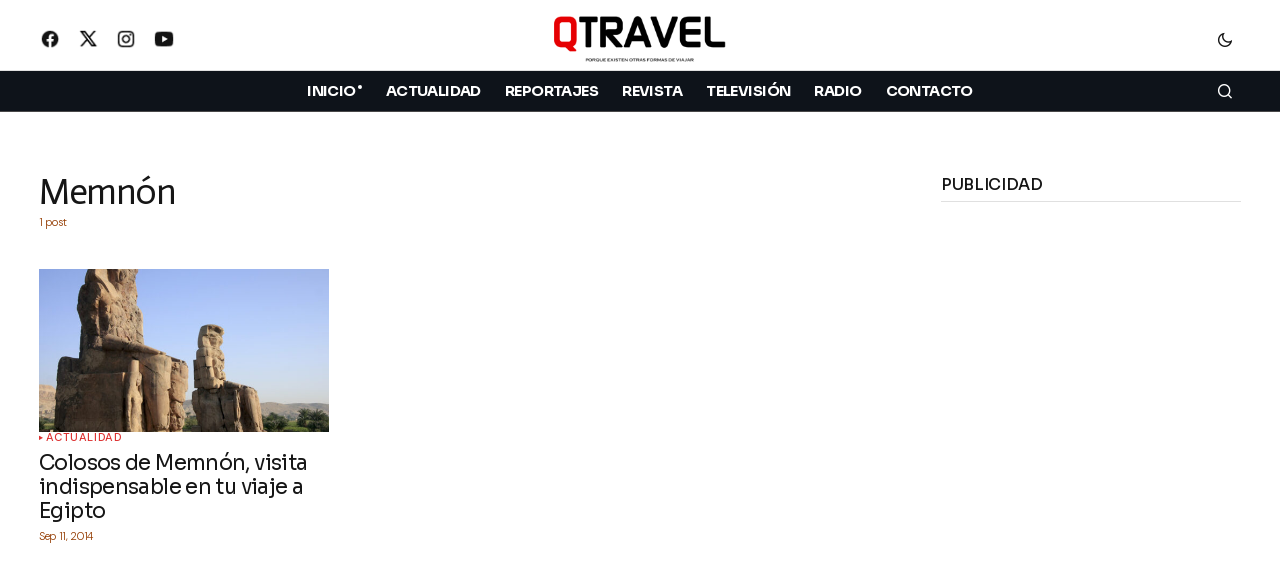

--- FILE ---
content_type: text/html; charset=UTF-8
request_url: https://www.qtravel.es/tag/memnon/
body_size: 16363
content:
<!doctype html><html
lang="es"><head><meta
charset="UTF-8" /><meta
name="viewport" content="width=device-width, initial-scale=1" /><link
rel="profile" href="https://gmpg.org/xfn/11" /><meta
name='robots' content='index, follow, max-image-preview:large, max-snippet:-1, max-video-preview:-1' />
 <script id="google_gtagjs-js-consent-mode-data-layer">window.dataLayer = window.dataLayer || [];function gtag(){dataLayer.push(arguments);}
gtag('consent', 'default', {"ad_personalization":"denied","ad_storage":"denied","ad_user_data":"denied","analytics_storage":"denied","functionality_storage":"denied","security_storage":"denied","personalization_storage":"denied","region":["AT","BE","BG","CH","CY","CZ","DE","DK","EE","ES","FI","FR","GB","GR","HR","HU","IE","IS","IT","LI","LT","LU","LV","MT","NL","NO","PL","PT","RO","SE","SI","SK"],"wait_for_update":500});
window._googlesitekitConsentCategoryMap = {"statistics":["analytics_storage"],"marketing":["ad_storage","ad_user_data","ad_personalization"],"functional":["functionality_storage","security_storage"],"preferences":["personalization_storage"]};
window._googlesitekitConsents = {"ad_personalization":"denied","ad_storage":"denied","ad_user_data":"denied","analytics_storage":"denied","functionality_storage":"denied","security_storage":"denied","personalization_storage":"denied","region":["AT","BE","BG","CH","CY","CZ","DE","DK","EE","ES","FI","FR","GB","GR","HR","HU","IE","IS","IT","LI","LT","LU","LV","MT","NL","NO","PL","PT","RO","SE","SI","SK"],"wait_for_update":500};</script> <title>Memnón archivos - Revista QTRAVEL - Viajes y Turismo</title><link
rel="canonical" href="https://www.qtravel.es/tag/memnon/" /><meta
property="og:locale" content="es_ES" /><meta
property="og:type" content="article" /><meta
property="og:title" content="Memnón archivos" /><meta
property="og:url" content="https://www.qtravel.es/tag/memnon/" /><meta
property="og:site_name" content="Revista QTRAVEL - Viajes y Turismo" /><meta
property="og:image" content="https://www.qtravel.es/wp-content/uploads/2021/10/qtravel-twitter-1.png" /><meta
property="og:image:width" content="300" /><meta
property="og:image:height" content="300" /><meta
property="og:image:type" content="image/png" /><meta
name="twitter:card" content="summary_large_image" /><meta
name="twitter:site" content="@RevistaQTRAVEL" /> <script type="application/ld+json" class="yoast-schema-graph">{"@context":"https://schema.org","@graph":[{"@type":"CollectionPage","@id":"https://www.qtravel.es/tag/memnon/","url":"https://www.qtravel.es/tag/memnon/","name":"Memnón archivos - Revista QTRAVEL - Viajes y Turismo","isPartOf":{"@id":"https://www.qtravel.es/#website"},"primaryImageOfPage":{"@id":"https://www.qtravel.es/tag/memnon/#primaryimage"},"image":{"@id":"https://www.qtravel.es/tag/memnon/#primaryimage"},"thumbnailUrl":"https://www.qtravel.es/wp-content/uploads/2014/09/Egipto-Colosos-de-Memnon.jpg","breadcrumb":{"@id":"https://www.qtravel.es/tag/memnon/#breadcrumb"},"inLanguage":"es"},{"@type":"ImageObject","inLanguage":"es","@id":"https://www.qtravel.es/tag/memnon/#primaryimage","url":"https://www.qtravel.es/wp-content/uploads/2014/09/Egipto-Colosos-de-Memnon.jpg","contentUrl":"https://www.qtravel.es/wp-content/uploads/2014/09/Egipto-Colosos-de-Memnon.jpg","width":800,"height":600},{"@type":"BreadcrumbList","@id":"https://www.qtravel.es/tag/memnon/#breadcrumb","itemListElement":[{"@type":"ListItem","position":1,"name":"Portada","item":"https://www.qtravel.es/"},{"@type":"ListItem","position":2,"name":"Memnón"}]},{"@type":"WebSite","@id":"https://www.qtravel.es/#website","url":"https://www.qtravel.es/","name":"Revista QTRAVEL","description":"Revista de viajes y turismo. Vídeos de viajes","publisher":{"@id":"https://www.qtravel.es/#organization"},"alternateName":"QTRAVEL","potentialAction":[{"@type":"SearchAction","target":{"@type":"EntryPoint","urlTemplate":"https://www.qtravel.es/?s={search_term_string}"},"query-input":{"@type":"PropertyValueSpecification","valueRequired":true,"valueName":"search_term_string"}}],"inLanguage":"es"},{"@type":"Organization","@id":"https://www.qtravel.es/#organization","name":"QTRAVEL Revista de viajes","alternateName":"QTRAVEL","url":"https://www.qtravel.es/","logo":{"@type":"ImageObject","inLanguage":"es","@id":"https://www.qtravel.es/#/schema/logo/image/","url":"https://www.qtravel.es/wp-content/uploads/2021/01/qtravel-MEMBRETE2021.png","contentUrl":"https://www.qtravel.es/wp-content/uploads/2021/01/qtravel-MEMBRETE2021.png","width":600,"height":175,"caption":"QTRAVEL Revista de viajes"},"image":{"@id":"https://www.qtravel.es/#/schema/logo/image/"},"sameAs":["https://www.facebook.com/qtravel.es","https://x.com/RevistaQTRAVEL","https://instagram.com/revistaqtravel","http://www.youtube.com/revistaqtravel"],"description":"Revista de viajes y turismo. Reportajes de viajes en el programa Miradas Viajeras de Capital Radio y en el programa Miradas Viajeras de Negocios TV en Movistar Plus+","foundingDate":"2007-09-01","publishingPrinciples":"https://www.qtravel.es/sobre-qtravel/","ownershipFundingInfo":"https://www.qtravel.es/sobre-qtravel/"}]}</script> <link
rel='dns-prefetch' href='//pagead2.googlesyndication.com' /><link
rel='dns-prefetch' href='//www.googletagmanager.com' /><link
rel='dns-prefetch' href='//fonts.googleapis.com' /><link
href='https://fonts.gstatic.com' crossorigin rel='preconnect' />
<script id="qtrav-ready">window.advanced_ads_ready=function(e,a){a=a||"complete";var d=function(e){return"interactive"===a?"loading"!==e:"complete"===e};d(document.readyState)?e():document.addEventListener("readystatechange",(function(a){d(a.target.readyState)&&e()}),{once:"interactive"===a})},window.advanced_ads_ready_queue=window.advanced_ads_ready_queue||[];</script> <style id='wp-img-auto-sizes-contain-inline-css'>img:is([sizes=auto i],[sizes^="auto," i]){contain-intrinsic-size:3000px 1500px}</style><style id='classic-theme-styles-inline-css'>
/*! This file is auto-generated */
.wp-block-button__link{color:#fff;background-color:#32373c;border-radius:9999px;box-shadow:none;text-decoration:none;padding:calc(.667em + 2px) calc(1.333em + 2px);font-size:1.125em}.wp-block-file__button{background:#32373c;color:#fff;text-decoration:none}</style><style id='global-styles-inline-css'>:root{--wp--preset--aspect-ratio--square:1;--wp--preset--aspect-ratio--4-3:4/3;--wp--preset--aspect-ratio--3-4:3/4;--wp--preset--aspect-ratio--3-2:3/2;--wp--preset--aspect-ratio--2-3:2/3;--wp--preset--aspect-ratio--16-9:16/9;--wp--preset--aspect-ratio--9-16:9/16;--wp--preset--color--black:#000000;--wp--preset--color--cyan-bluish-gray:#abb8c3;--wp--preset--color--white:#FFFFFF;--wp--preset--color--pale-pink:#f78da7;--wp--preset--color--vivid-red:#cf2e2e;--wp--preset--color--luminous-vivid-orange:#ff6900;--wp--preset--color--luminous-vivid-amber:#fcb900;--wp--preset--color--light-green-cyan:#7bdcb5;--wp--preset--color--vivid-green-cyan:#00d084;--wp--preset--color--pale-cyan-blue:#8ed1fc;--wp--preset--color--vivid-cyan-blue:#0693e3;--wp--preset--color--vivid-purple:#9b51e0;--wp--preset--color--blue:#59BACC;--wp--preset--color--green:#58AD69;--wp--preset--color--orange:#FFBC49;--wp--preset--color--red:#e32c26;--wp--preset--color--gray-50:#f8f9fa;--wp--preset--color--gray-100:#f8f9fb;--wp--preset--color--gray-200:#E0E0E0;--wp--preset--color--primary:#161616;--wp--preset--color--secondary:#933b00;--wp--preset--color--layout:#efeded;--wp--preset--color--border:#d9d9d9;--wp--preset--color--divider:#1D1D1F;--wp--preset--gradient--vivid-cyan-blue-to-vivid-purple:linear-gradient(135deg,rgb(6,147,227) 0%,rgb(155,81,224) 100%);--wp--preset--gradient--light-green-cyan-to-vivid-green-cyan:linear-gradient(135deg,rgb(122,220,180) 0%,rgb(0,208,130) 100%);--wp--preset--gradient--luminous-vivid-amber-to-luminous-vivid-orange:linear-gradient(135deg,rgb(252,185,0) 0%,rgb(255,105,0) 100%);--wp--preset--gradient--luminous-vivid-orange-to-vivid-red:linear-gradient(135deg,rgb(255,105,0) 0%,rgb(207,46,46) 100%);--wp--preset--gradient--very-light-gray-to-cyan-bluish-gray:linear-gradient(135deg,rgb(238,238,238) 0%,rgb(169,184,195) 100%);--wp--preset--gradient--cool-to-warm-spectrum:linear-gradient(135deg,rgb(74,234,220) 0%,rgb(151,120,209) 20%,rgb(207,42,186) 40%,rgb(238,44,130) 60%,rgb(251,105,98) 80%,rgb(254,248,76) 100%);--wp--preset--gradient--blush-light-purple:linear-gradient(135deg,rgb(255,206,236) 0%,rgb(152,150,240) 100%);--wp--preset--gradient--blush-bordeaux:linear-gradient(135deg,rgb(254,205,165) 0%,rgb(254,45,45) 50%,rgb(107,0,62) 100%);--wp--preset--gradient--luminous-dusk:linear-gradient(135deg,rgb(255,203,112) 0%,rgb(199,81,192) 50%,rgb(65,88,208) 100%);--wp--preset--gradient--pale-ocean:linear-gradient(135deg,rgb(255,245,203) 0%,rgb(182,227,212) 50%,rgb(51,167,181) 100%);--wp--preset--gradient--electric-grass:linear-gradient(135deg,rgb(202,248,128) 0%,rgb(113,206,126) 100%);--wp--preset--gradient--midnight:linear-gradient(135deg,rgb(2,3,129) 0%,rgb(40,116,252) 100%);--wp--preset--font-size--small:13px;--wp--preset--font-size--medium:20px;--wp--preset--font-size--large:36px;--wp--preset--font-size--x-large:42px;--wp--preset--spacing--20:0.44rem;--wp--preset--spacing--30:0.67rem;--wp--preset--spacing--40:1rem;--wp--preset--spacing--50:1.5rem;--wp--preset--spacing--60:2.25rem;--wp--preset--spacing--70:3.38rem;--wp--preset--spacing--80:5.06rem;--wp--preset--shadow--natural:6px 6px 9px rgba(0, 0, 0, 0.2);--wp--preset--shadow--deep:12px 12px 50px rgba(0, 0, 0, 0.4);--wp--preset--shadow--sharp:6px 6px 0px rgba(0, 0, 0, 0.2);--wp--preset--shadow--outlined:6px 6px 0px -3px rgb(255, 255, 255), 6px 6px rgb(0, 0, 0);--wp--preset--shadow--crisp:6px 6px 0px rgb(0, 0, 0)}:root :where(.is-layout-flow)>:first-child{margin-block-start:0}:root :where(.is-layout-flow)>:last-child{margin-block-end:0}:root :where(.is-layout-flow)>*{margin-block-start:24px;margin-block-end:0}:root :where(.is-layout-constrained)>:first-child{margin-block-start:0}:root :where(.is-layout-constrained)>:last-child{margin-block-end:0}:root :where(.is-layout-constrained)>*{margin-block-start:24px;margin-block-end:0}:root :where(.is-layout-flex){gap:24px}:root :where(.is-layout-grid){gap:24px}body .is-layout-flex{display:flex}.is-layout-flex{flex-wrap:wrap;align-items:center}.is-layout-flex>:is(*,div){margin:0}body .is-layout-grid{display:grid}.is-layout-grid>:is(*,div){margin:0}.has-black-color{color:var(--wp--preset--color--black)!important}.has-cyan-bluish-gray-color{color:var(--wp--preset--color--cyan-bluish-gray)!important}.has-white-color{color:var(--wp--preset--color--white)!important}.has-pale-pink-color{color:var(--wp--preset--color--pale-pink)!important}.has-vivid-red-color{color:var(--wp--preset--color--vivid-red)!important}.has-luminous-vivid-orange-color{color:var(--wp--preset--color--luminous-vivid-orange)!important}.has-luminous-vivid-amber-color{color:var(--wp--preset--color--luminous-vivid-amber)!important}.has-light-green-cyan-color{color:var(--wp--preset--color--light-green-cyan)!important}.has-vivid-green-cyan-color{color:var(--wp--preset--color--vivid-green-cyan)!important}.has-pale-cyan-blue-color{color:var(--wp--preset--color--pale-cyan-blue)!important}.has-vivid-cyan-blue-color{color:var(--wp--preset--color--vivid-cyan-blue)!important}.has-vivid-purple-color{color:var(--wp--preset--color--vivid-purple)!important}.has-blue-color{color:var(--wp--preset--color--blue)!important}.has-green-color{color:var(--wp--preset--color--green)!important}.has-orange-color{color:var(--wp--preset--color--orange)!important}.has-red-color{color:var(--wp--preset--color--red)!important}.has-gray-50-color{color:var(--wp--preset--color--gray-50)!important}.has-gray-100-color{color:var(--wp--preset--color--gray-100)!important}.has-gray-200-color{color:var(--wp--preset--color--gray-200)!important}.has-primary-color{color:var(--wp--preset--color--primary)!important}.has-secondary-color{color:var(--wp--preset--color--secondary)!important}.has-layout-color{color:var(--wp--preset--color--layout)!important}.has-border-color{color:var(--wp--preset--color--border)!important}.has-divider-color{color:var(--wp--preset--color--divider)!important}.has-black-background-color{background-color:var(--wp--preset--color--black)!important}.has-cyan-bluish-gray-background-color{background-color:var(--wp--preset--color--cyan-bluish-gray)!important}.has-white-background-color{background-color:var(--wp--preset--color--white)!important}.has-pale-pink-background-color{background-color:var(--wp--preset--color--pale-pink)!important}.has-vivid-red-background-color{background-color:var(--wp--preset--color--vivid-red)!important}.has-luminous-vivid-orange-background-color{background-color:var(--wp--preset--color--luminous-vivid-orange)!important}.has-luminous-vivid-amber-background-color{background-color:var(--wp--preset--color--luminous-vivid-amber)!important}.has-light-green-cyan-background-color{background-color:var(--wp--preset--color--light-green-cyan)!important}.has-vivid-green-cyan-background-color{background-color:var(--wp--preset--color--vivid-green-cyan)!important}.has-pale-cyan-blue-background-color{background-color:var(--wp--preset--color--pale-cyan-blue)!important}.has-vivid-cyan-blue-background-color{background-color:var(--wp--preset--color--vivid-cyan-blue)!important}.has-vivid-purple-background-color{background-color:var(--wp--preset--color--vivid-purple)!important}.has-blue-background-color{background-color:var(--wp--preset--color--blue)!important}.has-green-background-color{background-color:var(--wp--preset--color--green)!important}.has-orange-background-color{background-color:var(--wp--preset--color--orange)!important}.has-red-background-color{background-color:var(--wp--preset--color--red)!important}.has-gray-50-background-color{background-color:var(--wp--preset--color--gray-50)!important}.has-gray-100-background-color{background-color:var(--wp--preset--color--gray-100)!important}.has-gray-200-background-color{background-color:var(--wp--preset--color--gray-200)!important}.has-primary-background-color{background-color:var(--wp--preset--color--primary)!important}.has-secondary-background-color{background-color:var(--wp--preset--color--secondary)!important}.has-layout-background-color{background-color:var(--wp--preset--color--layout)!important}.has-border-background-color{background-color:var(--wp--preset--color--border)!important}.has-divider-background-color{background-color:var(--wp--preset--color--divider)!important}.has-black-border-color{border-color:var(--wp--preset--color--black)!important}.has-cyan-bluish-gray-border-color{border-color:var(--wp--preset--color--cyan-bluish-gray)!important}.has-white-border-color{border-color:var(--wp--preset--color--white)!important}.has-pale-pink-border-color{border-color:var(--wp--preset--color--pale-pink)!important}.has-vivid-red-border-color{border-color:var(--wp--preset--color--vivid-red)!important}.has-luminous-vivid-orange-border-color{border-color:var(--wp--preset--color--luminous-vivid-orange)!important}.has-luminous-vivid-amber-border-color{border-color:var(--wp--preset--color--luminous-vivid-amber)!important}.has-light-green-cyan-border-color{border-color:var(--wp--preset--color--light-green-cyan)!important}.has-vivid-green-cyan-border-color{border-color:var(--wp--preset--color--vivid-green-cyan)!important}.has-pale-cyan-blue-border-color{border-color:var(--wp--preset--color--pale-cyan-blue)!important}.has-vivid-cyan-blue-border-color{border-color:var(--wp--preset--color--vivid-cyan-blue)!important}.has-vivid-purple-border-color{border-color:var(--wp--preset--color--vivid-purple)!important}.has-blue-border-color{border-color:var(--wp--preset--color--blue)!important}.has-green-border-color{border-color:var(--wp--preset--color--green)!important}.has-orange-border-color{border-color:var(--wp--preset--color--orange)!important}.has-red-border-color{border-color:var(--wp--preset--color--red)!important}.has-gray-50-border-color{border-color:var(--wp--preset--color--gray-50)!important}.has-gray-100-border-color{border-color:var(--wp--preset--color--gray-100)!important}.has-gray-200-border-color{border-color:var(--wp--preset--color--gray-200)!important}.has-primary-border-color{border-color:var(--wp--preset--color--primary)!important}.has-secondary-border-color{border-color:var(--wp--preset--color--secondary)!important}.has-layout-border-color{border-color:var(--wp--preset--color--layout)!important}.has-border-border-color{border-color:var(--wp--preset--color--border)!important}.has-divider-border-color{border-color:var(--wp--preset--color--divider)!important}.has-vivid-cyan-blue-to-vivid-purple-gradient-background{background:var(--wp--preset--gradient--vivid-cyan-blue-to-vivid-purple)!important}.has-light-green-cyan-to-vivid-green-cyan-gradient-background{background:var(--wp--preset--gradient--light-green-cyan-to-vivid-green-cyan)!important}.has-luminous-vivid-amber-to-luminous-vivid-orange-gradient-background{background:var(--wp--preset--gradient--luminous-vivid-amber-to-luminous-vivid-orange)!important}.has-luminous-vivid-orange-to-vivid-red-gradient-background{background:var(--wp--preset--gradient--luminous-vivid-orange-to-vivid-red)!important}.has-very-light-gray-to-cyan-bluish-gray-gradient-background{background:var(--wp--preset--gradient--very-light-gray-to-cyan-bluish-gray)!important}.has-cool-to-warm-spectrum-gradient-background{background:var(--wp--preset--gradient--cool-to-warm-spectrum)!important}.has-blush-light-purple-gradient-background{background:var(--wp--preset--gradient--blush-light-purple)!important}.has-blush-bordeaux-gradient-background{background:var(--wp--preset--gradient--blush-bordeaux)!important}.has-luminous-dusk-gradient-background{background:var(--wp--preset--gradient--luminous-dusk)!important}.has-pale-ocean-gradient-background{background:var(--wp--preset--gradient--pale-ocean)!important}.has-electric-grass-gradient-background{background:var(--wp--preset--gradient--electric-grass)!important}.has-midnight-gradient-background{background:var(--wp--preset--gradient--midnight)!important}.has-small-font-size{font-size:var(--wp--preset--font-size--small)!important}.has-medium-font-size{font-size:var(--wp--preset--font-size--medium)!important}.has-large-font-size{font-size:var(--wp--preset--font-size--large)!important}.has-x-large-font-size{font-size:var(--wp--preset--font-size--x-large)!important}:root :where(.wp-block-pullquote){font-size:1.5em;line-height:1.6}</style><style id='cs-elementor-editor-inline-css'>:root{--cs-desktop-container:1250px;--cs-laptop-container:1200px;--cs-tablet-container:990px;--cs-mobile-container:768px}</style><style id='cs-customizer-output-styles-inline-css'>:root{--cs-light-site-background:#FFFFFF;--cs-dark-site-background:#161616;--cs-light-header-background:#0e131a;--cs-dark-header-background:#161616;--cs-light-header-submenu-background:#0e131a;--cs-dark-header-submenu-background:#161616;--cs-light-header-topbar-background:#ffffff;--cs-dark-header-topbar-background:#161616;--cs-light-footer-background:#0e131a;--cs-dark-footer-background:#161616;--cs-light-offcanvas-background:#0e131a;--cs-dark-offcanvas-background:#161616;--cs-light-layout-background:#efeded;--cs-dark-layout-background:#232323;--cs-light-primary-color:#161616;--cs-dark-primary-color:#FFFFFF;--cs-light-secondary-color:#933b00;--cs-dark-secondary-color:#CDCDCD;--cs-light-accent-color:#dd3333;--cs-dark-accent-color:#ffffff;--cs-light-input-background:#ffffff;--cs-dark-input-background:#FFFFFF;--cs-light-button-background:#0038ff;--cs-dark-button-background:#0038ff;--cs-light-button-color:#FFFFFF;--cs-dark-button-color:#FFFFFF;--cs-light-button-hover-background:#0033e9;--cs-dark-button-hover-background:#0033e9;--cs-light-button-hover-color:#FFFFFF;--cs-dark-button-hover-color:#FFFFFF;--cs-light-border-color:#d9d9d9;--cs-dark-border-color:#343434;--cs-light-overlay-background:#161616;--cs-dark-overlay-background:#161616;--cs-light-video-icon-color:#dd3333;--cs-dark-video-icon-color:#161616;--cs-layout-elements-border-radius:2px;--cs-thumbnail-border-radius:0px;--cs-input-border-radius:4px;--cs-button-border-radius:4px;--cs-heading-1-font-size:2.3rem;--cs-heading-2-font-size:2rem;--cs-heading-3-font-size:1.5rem;--cs-heading-4-font-size:1.125rem;--cs-heading-5-font-size:1rem;--cs-heading-6-font-size:0.9375rem;--cs-header-initial-height:50px;--cs-header-height:50px;--cs-header-topbar-height:94px;--cs-header-border-width:0px}:root,[data-scheme="light"]{--cs-light-overlay-background-rgb:22,22,22}:root,[data-scheme="dark"],[data-scheme="inverse"]{--cs-dark-overlay-background-rgb:22,22,22}.cs-header-bottombar{--cs-header-bottombar-alignment:flex-start}.cs-posts-area__home.cs-posts-area__grid{--cs-posts-area-grid-columns:3;--cs-posts-area-grid-column-gap:24px}.cs-posts-area__home{--cs-posts-area-grid-row-gap:24px;--cs-entry-title-font-size:1.5rem}.cs-posts-area__archive.cs-posts-area__grid{--cs-posts-area-grid-columns:3;--cs-posts-area-grid-column-gap:24px}.cs-posts-area__archive{--cs-posts-area-grid-row-gap:40px;--cs-entry-title-font-size:1.3rem}.cs-posts-area__read-next{--cs-entry-title-font-size:1.3rem}.cs-banner-archive{--cs-banner-label-alignment:center}.cs-banner-post-after{--cs-banner-label-alignment:left}@media (max-width:1199.98px){.cs-posts-area__home.cs-posts-area__grid{--cs-posts-area-grid-columns:3;--cs-posts-area-grid-column-gap:24px}.cs-posts-area__home{--cs-posts-area-grid-row-gap:24px;--cs-entry-title-font-size:1.5rem}.cs-posts-area__archive.cs-posts-area__grid{--cs-posts-area-grid-columns:2;--cs-posts-area-grid-column-gap:24px}.cs-posts-area__archive{--cs-posts-area-grid-row-gap:40px;--cs-entry-title-font-size:1.3rem}.cs-posts-area__read-next{--cs-entry-title-font-size:1.3rem}}@media (max-width:991.98px){.cs-posts-area__home.cs-posts-area__grid{--cs-posts-area-grid-columns:2;--cs-posts-area-grid-column-gap:24px}.cs-posts-area__home{--cs-posts-area-grid-row-gap:24px;--cs-entry-title-font-size:1.5rem}.cs-posts-area__archive.cs-posts-area__grid{--cs-posts-area-grid-columns:2;--cs-posts-area-grid-column-gap:24px}.cs-posts-area__archive{--cs-posts-area-grid-row-gap:40px;--cs-entry-title-font-size:1.3rem}.cs-posts-area__read-next{--cs-entry-title-font-size:1.3rem}}@media (max-width:767.98px){.cs-posts-area__home.cs-posts-area__grid{--cs-posts-area-grid-columns:1;--cs-posts-area-grid-column-gap:24px}.cs-posts-area__home{--cs-posts-area-grid-row-gap:24px;--cs-entry-title-font-size:1.25rem}.cs-posts-area__archive.cs-posts-area__grid{--cs-posts-area-grid-columns:1;--cs-posts-area-grid-column-gap:16px}.cs-posts-area__archive{--cs-posts-area-grid-row-gap:10px;--cs-entry-title-font-size:1.2rem}.cs-posts-area__read-next{--cs-entry-title-font-size:1.2rem}}</style><link
rel='stylesheet' id='wp-block-library-css' href='https://www.qtravel.es/wp-includes/css/dist/block-library/style.min.css' media='all' /><link
rel='stylesheet' id='wpo_min-header-1-css' href='https://www.qtravel.es/wp-content/cache/wpo-minify/1767879096/assets/wpo-minify-header-widgetopts-styles1762021835.min.css' media='all' /><link
rel='stylesheet' id='wpo_min-header-2-css' href='https://www.qtravel.es/wp-content/cache/wpo-minify/1767879096/assets/wpo-minify-header-csco-styles1750971052.min.css' media='all' /><style id='wpo_min-header-2-inline-css'>:root{--cs-font-base-family:DM Sans;--cs-font-base-size:1rem;--cs-font-base-weight:500;--cs-font-base-style:normal;--cs-font-base-letter-spacing:normal;--cs-font-base-line-height:1.5;--cs-font-primary-family:DM Sans;--cs-font-primary-size:0.9rem;--cs-font-primary-weight:500;--cs-font-primary-style:normal;--cs-font-primary-letter-spacing:;--cs-font-primary-text-transform:none;--cs-font-primary-line-height:0.8;--cs-font-secondary-family:DM Sans;--cs-font-secondary-size:0.75rem;--cs-font-secondary-weight:400;--cs-font-secondary-style:normal;--cs-font-secondary-letter-spacing:normal;--cs-font-secondary-text-transform:none;--cs-font-secondary-line-height:1.1;--cs-font-section-headings-family:Sora;--cs-font-section-headings-size:;--cs-font-section-headings-weight:500;--cs-font-section-headings-style:normal;--cs-font-section-headings-letter-spacing:-0.02em;--cs-font-section-headings-text-transform:uppercase;--cs-font-section-headings-line-height:1.1;--cs-font-post-title-family:Sora;--cs-font-post-title-weight:400;--cs-font-post-title-size:3rem;--cs-font-post-title-letter-spacing:-0.03em;--cs-font-post-title-line-height:1.1;--cs-font-post-subtitle-family:DM Sans;--cs-font-post-subtitle-weight:400;--cs-font-post-subtitle-size:1.25rem;--cs-font-post-subtitle-letter-spacing:normal;--cs-font-post-subtitle-line-height:1.4;--cs-font-category-family:DM Sans;--cs-font-category-size:0.7rem;--cs-font-category-weight:500;--cs-font-category-style:normal;--cs-font-category-letter-spacing:0.05em;--cs-font-category-text-transform:uppercase;--cs-font-category-line-height:1;--cs-font-post-meta-family:DM Sans;--cs-font-post-meta-size:0.7rem;--cs-font-post-meta-weight:300;--cs-font-post-meta-style:normal;--cs-font-post-meta-letter-spacing:-0.03em;--cs-font-post-meta-text-transform:none;--cs-font-post-meta-line-height:1;--cs-font-post-content-family:DM Sans;--cs-font-post-content-weight:400;--cs-font-post-content-size:1.127rem;--cs-font-post-content-letter-spacing:0.01em;--cs-font-post-content-line-height:1.6;--cs-font-input-family:DM Sans;--cs-font-input-size:0.875rem;--cs-font-input-weight:400;--cs-font-input-style:normal;--cs-font-input-line-height:1.3;--cs-font-input-letter-spacing:normal;--cs-font-input-text-transform:none;--cs-font-entry-title-family:Sora;--cs-font-entry-title-weight:400;--cs-font-entry-title-letter-spacing:-0.03em;--cs-font-entry-title-line-height:1.2;--cs-font-entry-excerpt-family:DM Sans;--cs-font-entry-excerpt-weight:400;--cs-font-entry-excerpt-size:1.12rem;--cs-font-entry-excerpt-letter-spacing:normal;--cs-font-entry-excerpt-line-height:1.4;--cs-font-main-logo-family:Sora;--cs-font-main-logo-size:1.375rem;--cs-font-main-logo-weight:700;--cs-font-main-logo-style:normal;--cs-font-main-logo-letter-spacing:-0.02em;--cs-font-main-logo-text-transform:none;--cs-font-mobile-logo-family:DM Sans;--cs-font-mobile-logo-size:1.375rem;--cs-font-mobile-logo-weight:700;--cs-font-mobile-logo-style:normal;--cs-font-mobile-logo-letter-spacing:-0.02em;--cs-font-mobile-logo-text-transform:none;--cs-font-footer-logo-family:Sora;--cs-font-footer-logo-size:1.375rem;--cs-font-footer-logo-weight:700;--cs-font-footer-logo-style:normal;--cs-font-footer-logo-letter-spacing:-0.02em;--cs-font-footer-logo-text-transform:none;--cs-font-headings-family:Actor;--cs-font-headings-weight:400;--cs-font-headings-style:normal;--cs-font-headings-line-height:2rem;--cs-font-headings-letter-spacing:-0.04em;--cs-font-headings-text-transform:none;--cs-font-menu-family:Sora;--cs-font-menu-size:0.9rem;--cs-font-menu-weight:700;--cs-font-menu-style:normal;--cs-font-menu-letter-spacing:-0.04em;--cs-font-menu-text-transform:uppercase;--cs-font-menu-line-height:1.3;--cs-font-submenu-family:Sora;--cs-font-submenu-size:0.875rem;--cs-font-submenu-weight:400;--cs-font-submenu-style:normal;--cs-font-submenu-letter-spacing:normal;--cs-font-submenu-text-transform:uppercase;--cs-font-submenu-line-height:1.3;--cs-font-footer-menu-family:DM Sans;--cs-font-footer-menu-size:0.75rem;--cs-font-footer-menu-weight:400;--cs-font-footer-menu-style:normal;--cs-font-footer-menu-letter-spacing:-0.02em;--cs-font-footer-menu-text-transform:uppercase;--cs-font-footer-menu-line-height:1.2;--cs-font-footer-submenu-family:DM Sans;--cs-font-footer-submenu-size:0.75rem;--cs-font-footer-submenu-weight:700;--cs-font-footer-submenu-style:normal;--cs-font-footer-submenu-letter-spacing:normal;--cs-font-footer-submenu-text-transform:none;--cs-font-footer-submenu-line-height:1.1;--cs-font-bottombar-menu-family:Sora;--cs-font-bottombar-menu-size:0.8rem;--cs-font-bottombar-menu-weight:700;--cs-font-bottombar-menu-style:normal;--cs-font-bottombar-menu-letter-spacing:normal;--cs-font-bottombar-menu-text-transform:uppercase;--cs-font-bottombar-menu-line-height:1.3}</style><link
rel='stylesheet' id='wpo_min-header-3-css' href='https://www.qtravel.es/wp-content/cache/wpo-minify/1767879096/assets/wpo-minify-header-7546a4e42a92340539e9973af4c2776e.min.css' media='all' /><link
rel='stylesheet' id='wpo_min-header-4-css' href='https://www.qtravel.es/wp-content/cache/wpo-minify/1767879096/assets/wpo-minify-header-8e1b8f10f7aacd6037530722c2f63f95.min.css' media='all' /><link
rel='stylesheet' id='wpo_min-header-5-css' href='https://www.qtravel.es/wp-content/cache/wpo-minify/1767879096/assets/wpo-minify-header-3f1f0c878f9c894c3fa9be3097445727.min.css' media='all' /> <script src="https://www.qtravel.es/wp-includes/js/jquery/jquery.min.js" id="jquery-core-js"></script> <script src="https://www.qtravel.es/wp-includes/js/jquery/jquery-migrate.min.js" id="jquery-migrate-js"></script> <script id="real3d-flipbook-forntend-js-extra">var r3d_frontend = {"rootFolder":"https://www.qtravel.es/wp-content/plugins/real3d-flipbook/","version":"4.0","options":{"pages":[],"pdfUrl":"","printPdfUrl":"","tableOfContent":[],"id":"","bookId":"","date":"","lightboxThumbnailUrl":"","mode":"normal","viewMode":"webgl","pageTextureSize":"2048","pageTextureSizeSmall":"1500","pageTextureSizeMobile":"","pageTextureSizeMobileSmall":"700","minPixelRatio":"1","pdfTextLayer":"true","zoomMin":"0.92","zoomStep":"2","zoomSize":"","zoomReset":"false","doubleClickZoom":"true","pageDrag":"true","singlePageMode":"false","pageFlipDuration":"1","sound":"true","startPage":"1","pageNumberOffset":"0","deeplinking":{"enabled":"true","prefix":""},"responsiveView":"true","responsiveViewTreshold":"600","responsiveViewRatio":"1","cover":"true","backCover":"true","height":"400","responsiveHeight":"true","containerRatio":"","thumbnailsOnStart":"false","contentOnStart":"false","searchOnStart":"","tableOfContentCloseOnClick":"true","thumbsCloseOnClick":"true","autoplayOnStart":"false","autoplayInterval":"3000","autoplayLoop":"true","autoplayStartPage":"1","rightToLeft":"false","pageWidth":"","pageHeight":"","thumbSize":"130","logoImg":"","logoUrl":"","logoUrlTarget":"_blank","logoCSS":"position:absolute;left:0;top:0;","menuSelector":"","zIndex":"auto","preloaderText":"","googleAnalyticsTrackingCode":"UA-6644354-1","pdfBrowserViewerIfIE":"false","modeMobile":"normal","viewModeMobile":"2d","aspectMobile":"","aspectRatioMobile":"0.71","singlePageModeIfMobile":"true","logoHideOnMobile":"false","mobile":{"thumbnailsOnStart":"false","contentOnStart":"false"},"lightboxCssClass":"","lightboxLink":"","lightboxLinkNewWindow":"true","lightboxBackground":"rgb(81, 85, 88)","lightboxBackgroundPattern":"","lightboxBackgroundImage":"","lightboxContainerCSS":"display:inline-block;padding:10px;","lightboxThumbnailHeight":"300","lightboxThumbnailUrlCSS":"display:block;","lightboxThumbnailInfo":"true","lightboxThumbnailInfoText":"","lightboxThumbnailInfoCSS":"top: 0;  width: 100%; height: 100%; font-size: 16px; color: #000; background: rgba(255,255,255,.8);","showTitle":"true","showDate":"false","hideThumbnail":"false","lightboxText":"","lightboxTextCSS":"display:block;","lightboxTextPosition":"top","lightBoxOpened":"false","lightBoxFullscreen":"true","lightboxCloseOnClick":"false","lightboxStartPage":"","lightboxMarginV":"0","lightboxMarginH":"0","lights":"true","lightPositionX":"0","lightPositionY":"150","lightPositionZ":"1400","lightIntensity":"0.6","shadows":"true","shadowMapSize":"2048","shadowOpacity":"0.2","shadowDistance":"15","pageHardness":"2","coverHardness":"2","pageRoughness":"1","pageMetalness":"0","pageSegmentsW":"6","pageSegmentsH":"1","pageMiddleShadowSize":"2","pageMiddleShadowColorL":"#999999","pageMiddleShadowColorR":"#777777","antialias":"false","pan":"0","tilt":"0","rotateCameraOnMouseDrag":"true","panMax":"20","panMin":"-20","tiltMax":"0","tiltMin":"-60","currentPage":{"enabled":"true","title":"P\u00e1gina actual","hAlign":"left","vAlign":"top"},"btnAutoplay":{"enabled":"false","title":"Autoplay"},"btnNext":{"enabled":"true","title":"Siguiente","vAlign":"top"},"btnLast":{"enabled":"true","title":"\u00daltima p\u00e1gina"},"btnPrev":{"enabled":"true","title":"Anterior"},"btnFirst":{"enabled":"true","title":"Inicio"},"btnZoomIn":{"enabled":"true","title":"Ampliar +"},"btnZoomOut":{"enabled":"true","title":"Reducir -"},"btnToc":{"enabled":"true","title":"Contenidos"},"btnThumbs":{"enabled":"true","title":"Miniaturas"},"btnShare":{"enabled":"true","title":"Compartir"},"btnNotes":{"enabled":"false","title":"Notas"},"btnDownloadPages":{"enabled":"false","url":"","title":"Descargar p\u00e1ginas"},"btnDownloadPdf":{"enabled":"true","url":"","title":"Descargar PDF","forceDownload":"true","openInNewWindow":"true"},"btnSound":{"enabled":"true","title":"Sonido"},"btnExpand":{"enabled":"true","title":"Pantalla Completa"},"btnSelect":{"enabled":"true","title":"Herramientas"},"btnSearch":{"enabled":"true","title":"Busqueda"},"search":{"enabled":"false","title":"Search"},"btnBookmark":{"enabled":"false","title":"Bookmark"},"btnPrint":{"enabled":"false","title":"Imprimir"},"btnTools":{"enabled":"true","title":"Tools"},"btnClose":{"enabled":"true","title":"Cerrar"},"whatsapp":{"enabled":"true"},"twitter":{"enabled":"true"},"facebook":{"enabled":"true"},"pinterest":{"enabled":"false"},"email":{"enabled":"true"},"linkedin":{"enabled":"false"},"digg":{"enabled":"false"},"reddit":{"enabled":"false"},"shareUrl":"","shareTitle":"Compartir","shareImage":"","layout":"1","icons":"FontAwesome","skin":"light","useFontAwesome5":"true","sideNavigationButtons":"true","menuNavigationButtons":"false","backgroundColor":"rgb(81, 85, 88)","backgroundPattern":"","backgroundImage":"","backgroundTransparent":"false","menuBackground":"","menuShadow":"","menuMargin":"0","menuPadding":"0","menuOverBook":"false","menuFloating":"false","menuTransparent":"false","menu2Background":"","menu2Shadow":"","menu2Margin":"0","menu2Padding":"0","menu2OverBook":"true","menu2Floating":"false","menu2Transparent":"true","skinColor":"","skinBackground":"","hideMenu":"false","menuAlignHorizontal":"center","btnColor":"","btnColorHover":"","btnBackground":"none","btnRadius":"0","btnMargin":"0","btnSize":"14","btnPaddingV":"10","btnPaddingH":"10","btnShadow":"","btnTextShadow":"","btnBorder":"","sideBtnColor":"#fff","sideBtnColorHover":"#fff","sideBtnBackground":"rgba(0,0,0,.3)","sideBtnBackgroundHover":"","sideBtnRadius":"0","sideBtnMargin":"0","sideBtnSize":"30","sideBtnPaddingV":"5","sideBtnPaddingH":"5","sideBtnShadow":"","sideBtnTextShadow":"","sideBtnBorder":"","closeBtnColorHover":"#FFF","closeBtnBackground":"rgba(0,0,0,.4)","closeBtnRadius":"0","closeBtnMargin":"0","closeBtnSize":"20","closeBtnPadding":"5","closeBtnTextShadow":"","closeBtnBorder":"","floatingBtnColor":"","floatingBtnColorHover":"","floatingBtnBackground":"","floatingBtnBackgroundHover":"","floatingBtnRadius":"","floatingBtnMargin":"","floatingBtnSize":"","floatingBtnPadding":"","floatingBtnShadow":"","floatingBtnTextShadow":"","floatingBtnBorder":"","currentPageMarginV":"5","currentPageMarginH":"5","arrowsAlwaysEnabledForNavigation":"false","arrowsDisabledNotFullscreen":"true","touchSwipeEnabled":"false","rightClickEnabled":"false","linkColor":"rgba(0, 0, 0, 0)","linkColorHover":"rgba(255, 255, 0, .2)","linkOpacity":"0.4","linkTarget":"_blank","pdfAutoLinks":"false","strings":{"print":"Imprimir","printLeftPage":"Print left page","printRightPage":"Print right page","printCurrentPage":"Imprimir p\u00e1gina actual","printAllPages":"Imprimir todas las p\u00e1ginas","download":"Descargar","downloadLeftPage":"Descargar p\u00e1gina izquierda","downloadRightPage":"Descargar p\u00e1gina derecha","downloadCurrentPage":"Descargar p\u00e1gina actual","downloadAllPages":"Descargar todas las p\u00e1ginas","bookmarks":"Favoritos","bookmarkLeftPage":"Bookmark left page","bookmarkRightPage":"Bookmark right page","bookmarkCurrentPage":"Bookmark current page","search":"Buscar","findInDocument":"Buscar en documento","pagesFoundContaining":"pages found containing","noMatches":"No matches","matchesFound":"matches found","page":"P\u00e1gina","matches":"matches","thumbnails":"Miniaturas","tableOfContent":"Tabla de Contenido","share":"Compartir","pressEscToClose":"Pulsa ESC para cerrar","password":"Password","addNote":"Add note","typeInYourNote":"Type in your note..."},"access":"full","backgroundMusic":"","cornerCurl":"false","pdfTools":{"pageHeight":1500,"thumbHeight":200,"quality":0.8,"textLayer":"true","autoConvert":"true"},"slug":"","convertPDFLinks":"true","convertPDFLinksWithClass":"","convertPDFLinksWithoutClass":"","overridePDFEmbedder":"false","overrideDflip":"false","overrideWonderPDFEmbed":"false","override3DFlipBook":"false","overridePDFjsViewer":"false","resumeReading":"false","previewPages":"","previewMode":"[object Object]","sideMenuOverBook":"true","sideMenuOverMenu":"true","sideMenuOverMenu2":"true","manageFlipbooks":"Administrator"}};
//# sourceURL=real3d-flipbook-forntend-js-extra</script> <script src="https://www.qtravel.es/wp-content/plugins/real3d-flipbook/js/frontend.js" id="real3d-flipbook-forntend-js"></script> <script src="https://www.qtravel.es/wp-content/plugins/wp-optimize-premium/js/send-command-4-4-0.min.js" id="wp-optimize-send-command-js"></script> <script src="https://www.qtravel.es/wp-content/plugins/wp-optimize-premium/js/wpo-lazy-load-4-4-0.min.js" id="wp-optimize-lazy-load-js"></script> <script id="advanced-ads-advanced-js-js-extra">var advads_options = {"blog_id":"1","privacy":{"enabled":false,"consent-method":"","custom-cookie-name":"","custom-cookie-value":"","state":"not_needed"}};
//# sourceURL=advanced-ads-advanced-js-js-extra</script> <script src="https://www.qtravel.es/wp-content/uploads/66/975/public/assets/js/183.js" id="advanced-ads-advanced-js-js"></script> <script src="//pagead2.googlesyndication.com/pagead/js/adsbygoogle.js" id="csco_adsense-js"></script> 
 <script src="https://www.googletagmanager.com/gtag/js?id=GT-PHX5ZDD" id="google_gtagjs-js" async></script> <script id="google_gtagjs-js-after">window.dataLayer = window.dataLayer || [];function gtag(){dataLayer.push(arguments);}
gtag("set","linker",{"domains":["www.qtravel.es"]});
gtag("js", new Date());
gtag("set", "developer_id.dZTNiMT", true);
gtag("config", "GT-PHX5ZDD");
 window._googlesitekit = window._googlesitekit || {}; window._googlesitekit.throttledEvents = []; window._googlesitekit.gtagEvent = (name, data) => { var key = JSON.stringify( { name, data } ); if ( !! window._googlesitekit.throttledEvents[ key ] ) { return; } window._googlesitekit.throttledEvents[ key ] = true; setTimeout( () => { delete window._googlesitekit.throttledEvents[ key ]; }, 5 ); gtag( "event", name, { ...data, event_source: "site-kit" } ); }; 
//# sourceURL=google_gtagjs-js-after</script> <meta
name="generator" content="Site Kit by Google 1.168.0" /><script type="text/javascript">var advadsCfpQueue = [];
		var advadsCfpAd = function( adID ){
			if ( 'undefined' == typeof advadsProCfp ) { advadsCfpQueue.push( adID ) } else { advadsProCfp.addElement( adID ) }
		};</script> <meta
name="google-adsense-platform-account" content="ca-host-pub-2644536267352236"><meta
name="google-adsense-platform-domain" content="sitekit.withgoogle.com">
<style>.e-con.e-parent:nth-of-type(n+4):not(.e-lazyloaded):not(.e-no-lazyload),.e-con.e-parent:nth-of-type(n+4):not(.e-lazyloaded):not(.e-no-lazyload) *{background-image:none!important}@media screen and (max-height:1024px){.e-con.e-parent:nth-of-type(n+3):not(.e-lazyloaded):not(.e-no-lazyload),.e-con.e-parent:nth-of-type(n+3):not(.e-lazyloaded):not(.e-no-lazyload) *{background-image:none!important}}@media screen and (max-height:640px){.e-con.e-parent:nth-of-type(n+2):not(.e-lazyloaded):not(.e-no-lazyload),.e-con.e-parent:nth-of-type(n+2):not(.e-lazyloaded):not(.e-no-lazyload) *{background-image:none!important}}</style> <script>( function( w, d, s, l, i ) {
				w[l] = w[l] || [];
				w[l].push( {'gtm.start': new Date().getTime(), event: 'gtm.js'} );
				var f = d.getElementsByTagName( s )[0],
					j = d.createElement( s ), dl = l != 'dataLayer' ? '&l=' + l : '';
				j.async = true;
				j.src = 'https://www.googletagmanager.com/gtm.js?id=' + i + dl;
				f.parentNode.insertBefore( j, f );
			} )( window, document, 'script', 'dataLayer', 'GTM-MSHP27M' );</script> <link
rel="icon" href="https://www.qtravel.es/wp-content/uploads/2017/02/IMG_6878-130x130.gif" sizes="32x32" /><link
rel="icon" href="https://www.qtravel.es/wp-content/uploads/2017/02/IMG_6878.gif" sizes="192x192" /><link
rel="apple-touch-icon" href="https://www.qtravel.es/wp-content/uploads/2017/02/IMG_6878.gif" /><meta
name="msapplication-TileImage" content="https://www.qtravel.es/wp-content/uploads/2017/02/IMG_6878.gif" /></head><body
class="archive tag tag-memnon tag-1555 wp-custom-logo wp-embed-responsive wp-theme-newsreader cs-page-layout-right cs-sticky-sidebar-enabled cs-stick-to-top elementor-default elementor-kit-37492 aa-prefix-qtrav-" data-scheme='auto'><div
class="cs-wrapper">
<noscript>
<iframe
src="https://www.googletagmanager.com/ns.html?id=GTM-MSHP27M" height="0" width="0" style="display:none;visibility:hidden"></iframe>
</noscript><div
class="cs-site-overlay"></div><div
class="cs-offcanvas" data-scheme="auto" data-l="dark" data-d="dark"><div
class="cs-offcanvas__header"><div
class="cs-logo cs-logo-mobile">
<a
class="cs-header__logo cs-header__logo-mobile cs-logo-default" href="https://www.qtravel.es/">
<img
src="https://www.qtravel.es/wp-content/uploads/2021/01/qtravel_v3.png"  alt="Revista QTRAVEL - Viajes y Turismo"  width="116.66666666667"  height="30" >			</a><a
class="cs-header__logo cs-logo-dark" href="https://www.qtravel.es/">
<img
src="https://www.qtravel.es/wp-content/uploads/2016/11/LOGO-QTRAVEL-PORTAL-negro-2017.png"  alt="Revista QTRAVEL - Viajes y Turismo"  width="153.6"  height="30" >						</a></div><nav
class="cs-offcanvas__nav">
<span
class="cs-offcanvas__toggle" role="button" aria-label="Close mobile menu button">
<i
class="cs-icon cs-icon-x"></i>
</span></nav></div><div
class="cs-offcanvas__search cs-container"><form
role="search" method="get" class="cs-search__form" action="https://www.qtravel.es/"><div
class="cs-search__group" data-scheme="light">
<input
required class="cs-search__input" type="search" value="" name="s" placeholder="Search..." role="searchbox"><button
class="cs-search__submit" aria-label="Search" type="submit">
Search		</button></div></form></div><aside
class="cs-offcanvas__sidebar"><div
class="cs-offcanvas__inner cs-offcanvas__area cs-widget-area cs-container"><div
class="widget widget_nav_menu"><div
class="menu-burger-menu-container"><ul
id="menu-burger-menu" class="menu"><li
id="menu-item-53919" class="menu-item menu-item-type-post_type menu-item-object-page menu-item-home menu-item-53919 csco-menu-item-style-accent"><a
href="https://www.qtravel.es/">Inicio</a></li><li
id="menu-item-53910" class="menu-item menu-item-type-taxonomy menu-item-object-category menu-item-53910 csco-menu-item-style-none"><a
href="https://www.qtravel.es/actualidad/">Actualidad</a></li><li
id="menu-item-53915" class="menu-item menu-item-type-taxonomy menu-item-object-category menu-item-has-children menu-item-53915 csco-menu-item-style-none"><a
href="https://www.qtravel.es/reportajes/">Reportajes</a><ul
class="sub-menu"><li
id="menu-item-54096" class="menu-item menu-item-type-taxonomy menu-item-object-category menu-item-54096 csco-menu-item-style-none"><a
href="https://www.qtravel.es/reportajes/espana/">España</a></li><li
id="menu-item-54097" class="menu-item menu-item-type-taxonomy menu-item-object-category menu-item-54097 csco-menu-item-style-none"><a
href="https://www.qtravel.es/reportajes/europa/">Europa</a></li><li
id="menu-item-54092" class="menu-item menu-item-type-taxonomy menu-item-object-category menu-item-54092 csco-menu-item-style-none"><a
href="https://www.qtravel.es/reportajes/africa/">África</a></li><li
id="menu-item-54093" class="menu-item menu-item-type-taxonomy menu-item-object-category menu-item-54093 csco-menu-item-style-none"><a
href="https://www.qtravel.es/reportajes/america/">America</a></li><li
id="menu-item-54094" class="menu-item menu-item-type-taxonomy menu-item-object-category menu-item-54094 csco-menu-item-style-none"><a
href="https://www.qtravel.es/reportajes/asia/">Asia</a></li><li
id="menu-item-54099" class="menu-item menu-item-type-taxonomy menu-item-object-category menu-item-54099 csco-menu-item-style-none"><a
href="https://www.qtravel.es/reportajes/oriente-medio/">Oriente Medio</a></li><li
id="menu-item-54095" class="menu-item menu-item-type-taxonomy menu-item-object-category menu-item-54095 csco-menu-item-style-none"><a
href="https://www.qtravel.es/reportajes/cruceros/">Cruceros</a></li><li
id="menu-item-54098" class="menu-item menu-item-type-taxonomy menu-item-object-category menu-item-54098 csco-menu-item-style-none"><a
href="https://www.qtravel.es/reportajes/mercados-de-navidad/">Mercados de Navidad</a></li></ul></li><li
id="menu-item-53911" class="menu-item menu-item-type-taxonomy menu-item-object-category menu-item-53911 csco-menu-item-style-none"><a
href="https://www.qtravel.es/revistaqtravel/">Revista</a></li><li
id="menu-item-53912" class="menu-item menu-item-type-taxonomy menu-item-object-category menu-item-53912 csco-menu-item-style-none"><a
href="https://www.qtravel.es/qtraveltv/">Televisión</a></li><li
id="menu-item-53913" class="menu-item menu-item-type-taxonomy menu-item-object-category menu-item-53913 csco-menu-item-style-none"><a
href="https://www.qtravel.es/radio/">Radio</a></li><li
id="menu-item-53922" class="menu-item menu-item-type-post_type menu-item-object-page menu-item-53922 csco-menu-item-style-none"><a
href="https://www.qtravel.es/contactar/">Contacto</a></li></ul></div></div><div
class="cs-offcanvas__bottombar"><div
class="cs-social">
<a
class="cs-social__link" href="https://www.facebook.com/qtravel.es/" target="_blank">
<img
src="https://www.qtravel.es/wp-content/uploads/2025/05/icon-facebook-0001.png"  alt="Facebook"  srcset="https://www.qtravel.es/wp-content/uploads/2025/05/icon-facebook-0001.png 1x, https://www.qtravel.es/wp-content/uploads/2025/05/icon-facebook-0001@2x.png 2x" width="24" height="24" >				</a>
<a
class="cs-social__link" href="https://x.com/RevistaQTRAVEL" target="_blank">
<img
src="https://www.qtravel.es/wp-content/uploads/2025/05/icon-twitter-0001.png"  alt="Twitter X"  srcset="https://www.qtravel.es/wp-content/uploads/2025/05/icon-twitter-0001.png 1x, https://www.qtravel.es/wp-content/uploads/2025/05/icon-twitter-0001@2x.png 2x" width="24" height="24" >				</a>
<a
class="cs-social__link" href="https://www.instagram.com/revistaqtravel/" target="_blank">
<img
src="https://www.qtravel.es/wp-content/uploads/2025/05/icon-instagram-0001.png"  alt="Instagram"  srcset="https://www.qtravel.es/wp-content/uploads/2025/05/icon-instagram-0001.png 1x, https://www.qtravel.es/wp-content/uploads/2025/05/icon-instagram-0001@2x.png 2x" width="24" height="24" >				</a>
<a
class="cs-social__link" href="https://www.youtube.com/@QtravelEs" target="_blank">
<img
src="https://www.qtravel.es/wp-content/uploads/2025/05/icon-youtube-0001.png"  alt="Youtube"  srcset="https://www.qtravel.es/wp-content/uploads/2025/05/icon-youtube-0001.png 1x, https://www.qtravel.es/wp-content/uploads/2025/05/icon-youtube-0001@2x.png 2x" width="24" height="24" >				</a></div>
<span
class="cs-site-scheme-toggle cs-offcanvas__scheme-toggle" role="button" aria-label="Scheme Toggle">
<span
class="cs-header__scheme-toggle-icons">
<i
class="cs-header__scheme-toggle-icon cs-icon cs-icon-light-mode"></i>
<i
class="cs-header__scheme-toggle-icon cs-icon cs-icon-dark-mode"></i>
</span>
</span></div></div></aside></div><div
id="page" class="cs-site"><div
class="cs-site-inner"><div
class="cs-header-topbar" data-scheme="auto" data-l="dark" data-d="dark"><div
class="cs-container"><div
class="cs-header__inner"><div
class="cs-header__col cs-col-left"><div
class="cs-social">
<a
class="cs-social__link" href="https://www.facebook.com/qtravel.es/" target="_blank">
<img
src="https://www.qtravel.es/wp-content/uploads/2025/05/icon-facebook-0001.png"  alt="Facebook"  srcset="https://www.qtravel.es/wp-content/uploads/2025/05/icon-facebook-0001.png 1x, https://www.qtravel.es/wp-content/uploads/2025/05/icon-facebook-0001@2x.png 2x" width="24" height="24" >				</a>
<a
class="cs-social__link" href="https://x.com/RevistaQTRAVEL" target="_blank">
<img
src="https://www.qtravel.es/wp-content/uploads/2025/05/icon-twitter-0001.png"  alt="Twitter X"  srcset="https://www.qtravel.es/wp-content/uploads/2025/05/icon-twitter-0001.png 1x, https://www.qtravel.es/wp-content/uploads/2025/05/icon-twitter-0001@2x.png 2x" width="24" height="24" >				</a>
<a
class="cs-social__link" href="https://www.instagram.com/revistaqtravel/" target="_blank">
<img
src="https://www.qtravel.es/wp-content/uploads/2025/05/icon-instagram-0001.png"  alt="Instagram"  srcset="https://www.qtravel.es/wp-content/uploads/2025/05/icon-instagram-0001.png 1x, https://www.qtravel.es/wp-content/uploads/2025/05/icon-instagram-0001@2x.png 2x" width="24" height="24" >				</a>
<a
class="cs-social__link" href="https://www.youtube.com/@QtravelEs" target="_blank">
<img
src="https://www.qtravel.es/wp-content/uploads/2025/05/icon-youtube-0001.png"  alt="Youtube"  srcset="https://www.qtravel.es/wp-content/uploads/2025/05/icon-youtube-0001.png 1x, https://www.qtravel.es/wp-content/uploads/2025/05/icon-youtube-0001@2x.png 2x" width="24" height="24" >				</a></div></div><div
class="cs-header__col cs-col-center"><div
class="cs-logo cs-logo-desktop">
<a
class="cs-header__logo cs-logo-default " href="https://www.qtravel.es/">
<img
src="https://www.qtravel.es/wp-content/uploads/2021/01/qtravel255logo.png"  alt="Revista QTRAVEL - Viajes y Turismo"  width="103.37837837838"  height="30" >			</a><a
class="cs-header__logo cs-logo-dark " href="https://www.qtravel.es/">
<img
src="https://www.qtravel.es/wp-content/uploads/2016/11/LOGO-QTRAVEL-PORTAL-negro-2017.png"  alt="Revista QTRAVEL - Viajes y Turismo"  width="153.6"  height="30" >						</a></div></div><div
class="cs-header__col cs-col-right">
<span
class="cs-site-scheme-toggle cs-header__scheme-toggle" role="button" aria-label="Dark mode toggle button">
<span
class="cs-header__scheme-toggle-icons">
<i
class="cs-header__scheme-toggle-icon cs-icon cs-icon-light-mode"></i>
<i
class="cs-header__scheme-toggle-icon cs-icon cs-icon-dark-mode"></i>
</span>
</span></div></div></div></div><div
class="cs-header-before"></div><header
class="cs-header cs-header-three cs-header-stretch" data-scheme="auto" data-l="dark" data-d="dark"><div
class="cs-header__outer"><div
class="cs-container"><div
class="cs-header__inner cs-header__inner-desktop"><div
class="cs-header__col cs-col-left"><div
class="cs-logo cs-logo-mobile">
<a
class="cs-header__logo cs-header__logo-mobile cs-logo-default" href="https://www.qtravel.es/">
<img
src="https://www.qtravel.es/wp-content/uploads/2021/01/qtravel_v3.png"  alt="Revista QTRAVEL - Viajes y Turismo"  width="116.66666666667"  height="30" >			</a><a
class="cs-header__logo cs-logo-dark" href="https://www.qtravel.es/">
<img
src="https://www.qtravel.es/wp-content/uploads/2016/11/LOGO-QTRAVEL-PORTAL-negro-2017.png"  alt="Revista QTRAVEL - Viajes y Turismo"  width="153.6"  height="30" >						</a></div></div><div
class="cs-header__col cs-col-center"><nav
class="cs-header__nav"><ul
id="menu-burger-menu-1" class="cs-header__nav-inner"><li
class="menu-item menu-item-type-post_type menu-item-object-page menu-item-home menu-item-53919 csco-menu-item-style-accent"><a
href="https://www.qtravel.es/"><span><span>Inicio</span></span></a></li><li
class="menu-item menu-item-type-taxonomy menu-item-object-category menu-item-53910 csco-menu-item-style-none cs-mega-menu cs-mega-menu-term menu-item-has-children"><a
href="https://www.qtravel.es/actualidad/" data-term="11" data-numberposts="4"><span><span>Actualidad</span></span></a><div
class="sub-menu" data-scheme="auto" data-l="light" data-d="dark"><div
class="cs-container"><div
class="cs-mm__posts mega-menu-term"></div></div></div></li><li
class="menu-item menu-item-type-taxonomy menu-item-object-category menu-item-has-children menu-item-53915 csco-menu-item-style-none cs-mega-menu cs-mega-menu-terms"><a
href="https://www.qtravel.es/reportajes/"><span><span>Reportajes</span></span></a><div
class="sub-menu" data-scheme="auto" data-l="light" data-d="dark"><div
class="cs-container"><div
class="cs-mm__content"><ul
class="cs-mm__categories"><li
class="menu-item menu-item-type-taxonomy menu-item-object-category menu-item-54096 csco-menu-item-style-none cs-mega-menu-child-term cs-mega-menu-child">
<a
href="https://www.qtravel.es/reportajes/espana/" data-term="2035" data-numberposts="7">España</a></li><li
class="menu-item menu-item-type-taxonomy menu-item-object-category menu-item-54097 csco-menu-item-style-none cs-mega-menu-child-term cs-mega-menu-child">
<a
href="https://www.qtravel.es/reportajes/europa/" data-term="1991" data-numberposts="7">Europa</a></li><li
class="menu-item menu-item-type-taxonomy menu-item-object-category menu-item-54092 csco-menu-item-style-none cs-mega-menu-child-term cs-mega-menu-child">
<a
href="https://www.qtravel.es/reportajes/africa/" data-term="2036" data-numberposts="7">África</a></li><li
class="menu-item menu-item-type-taxonomy menu-item-object-category menu-item-54093 csco-menu-item-style-none cs-mega-menu-child-term cs-mega-menu-child">
<a
href="https://www.qtravel.es/reportajes/america/" data-term="2034" data-numberposts="7">America</a></li><li
class="menu-item menu-item-type-taxonomy menu-item-object-category menu-item-54094 csco-menu-item-style-none cs-mega-menu-child-term cs-mega-menu-child">
<a
href="https://www.qtravel.es/reportajes/asia/" data-term="2041" data-numberposts="7">Asia</a></li><li
class="menu-item menu-item-type-taxonomy menu-item-object-category menu-item-54099 csco-menu-item-style-none cs-mega-menu-child-term cs-mega-menu-child">
<a
href="https://www.qtravel.es/reportajes/oriente-medio/" data-term="2042" data-numberposts="7">Oriente Medio</a></li><li
class="menu-item menu-item-type-taxonomy menu-item-object-category menu-item-54095 csco-menu-item-style-none cs-mega-menu-child-term cs-mega-menu-child">
<a
href="https://www.qtravel.es/reportajes/cruceros/" data-term="4" data-numberposts="7">Cruceros</a></li><li
class="menu-item menu-item-type-taxonomy menu-item-object-category menu-item-54098 csco-menu-item-style-none cs-mega-menu-child-term cs-mega-menu-child">
<a
href="https://www.qtravel.es/reportajes/mercados-de-navidad/" data-term="2352" data-numberposts="7">Mercados de Navidad</a></li></ul><div
class="cs-mm__posts-container cs-has-spinner"><div
class="cs-mm__posts" data-term="2035"><span
class="cs-spinner"></span></div><div
class="cs-mm__posts" data-term="1991"><span
class="cs-spinner"></span></div><div
class="cs-mm__posts" data-term="2036"><span
class="cs-spinner"></span></div><div
class="cs-mm__posts" data-term="2034"><span
class="cs-spinner"></span></div><div
class="cs-mm__posts" data-term="2041"><span
class="cs-spinner"></span></div><div
class="cs-mm__posts" data-term="2042"><span
class="cs-spinner"></span></div><div
class="cs-mm__posts" data-term="4"><span
class="cs-spinner"></span></div><div
class="cs-mm__posts" data-term="2352"><span
class="cs-spinner"></span></div></div></div></div></div></li><li
class="menu-item menu-item-type-taxonomy menu-item-object-category menu-item-53911 csco-menu-item-style-none"><a
href="https://www.qtravel.es/revistaqtravel/"><span><span>Revista</span></span></a></li><li
class="menu-item menu-item-type-taxonomy menu-item-object-category menu-item-53912 csco-menu-item-style-none cs-mega-menu cs-mega-menu-term menu-item-has-children"><a
href="https://www.qtravel.es/qtraveltv/" data-term="821" data-numberposts="4"><span><span>Televisión</span></span></a><div
class="sub-menu" data-scheme="auto" data-l="light" data-d="dark"><div
class="cs-container"><div
class="cs-mm__posts mega-menu-term"></div></div></div></li><li
class="menu-item menu-item-type-taxonomy menu-item-object-category menu-item-53913 csco-menu-item-style-none cs-mega-menu cs-mega-menu-term menu-item-has-children"><a
href="https://www.qtravel.es/radio/" data-term="2455" data-numberposts="4"><span><span>Radio</span></span></a><div
class="sub-menu" data-scheme="auto" data-l="light" data-d="dark"><div
class="cs-container"><div
class="cs-mm__posts mega-menu-term"></div></div></div></li><li
class="menu-item menu-item-type-post_type menu-item-object-page menu-item-53922 csco-menu-item-style-none"><a
href="https://www.qtravel.es/contactar/"><span><span>Contacto</span></span></a></li></ul></nav></div><div
class="cs-header__col cs-col-right">
<span
class="cs-header__search-toggle" role="button" aria-label="Search">
<i
class="cs-icon cs-icon-search"></i>
</span></div></div><div
class="cs-header__inner cs-header__inner-mobile"><div
class="cs-header__col cs-col-left">
<span
class="cs-header__burger-toggle " role="button" aria-label="Burger menu button">
<i
class="cs-icon cs-icon-menu"></i>
<i
class="cs-icon cs-icon-x"></i>
</span>
<span
class="cs-header__offcanvas-toggle " role="button" aria-label="Mobile menu button">
<i
class="cs-icon cs-icon-menu"></i>
</span><div
class="cs-logo cs-logo-mobile">
<a
class="cs-header__logo cs-header__logo-mobile cs-logo-default" href="https://www.qtravel.es/">
<img
src="https://www.qtravel.es/wp-content/uploads/2021/01/qtravel_v3.png"  alt="Revista QTRAVEL - Viajes y Turismo"  width="116.66666666667"  height="30" >			</a><a
class="cs-header__logo cs-logo-dark" href="https://www.qtravel.es/">
<img
src="https://www.qtravel.es/wp-content/uploads/2016/11/LOGO-QTRAVEL-PORTAL-negro-2017.png"  alt="Revista QTRAVEL - Viajes y Turismo"  width="153.6"  height="30" >						</a></div></div><div
class="cs-header__col cs-col-right">
<span
class="cs-header__search-toggle" role="button" aria-label="Search">
<i
class="cs-icon cs-icon-search"></i>
</span></div></div><div
class="cs-search"><div
class="cs-search__inner"><div
class="cs-search__form-container"><form
role="search" method="get" class="cs-search__form" action="https://www.qtravel.es/"><div
class="cs-search__group" data-scheme="light">
<input
required class="cs-search__input" type="search" value="" name="s" placeholder="Search..." role="searchbox"><button
class="cs-search__submit" aria-label="Search" type="submit">
Search		</button></div></form></div></div></div></div></div><div
class="cs-header-overlay"></div></header><main
id="main" class="cs-site-primary"><div
class="cs-site-content cs-sidebar-enabled cs-sidebar-right"><div
class="cs-container"><div
id="content" class="cs-main-content"><div
id="primary" class="cs-content-area"><div
class="cs-page__header "><h1 class="cs-page__title">Memnón</h1><div
class="cs-page__archive-count">
1 post</div></div><div
class="cs-posts-area cs-posts-area-posts"><div
class="cs-posts-area__outer"><div
class="cs-posts-area__main cs-archive-grid  cs-posts-area__archive cs-posts-area__grid cs-posts-area__main-divider"
data-pc="3"
data-lt="2"
data-tb="2"
data-mb="1"
><article
class="post-18242 post type-post status-publish format-standard has-post-thumbnail category-actualidad tag-antiloco tag-aquiles tag-egipto tag-luxor tag-memnon tag-zeus cs-entry cs-video-wrap"><div
class="cs-entry__outer"><div
class="cs-entry__inner cs-entry__thumbnail cs-entry__overlay cs-overlay-ratio cs-ratio-landscape-16-9" data-scheme="inverse"><div
class="cs-overlay-background">
<img
loading="lazy" width="332" height="249" src="[data-uri]" class="attachment-csco-thumbnail-uncropped size-csco-thumbnail-uncropped wp-post-image lazyload" alt="" decoding="async" sizes="(max-width: 332px) 100vw, 332px" data-src="https://www.qtravel.es/wp-content/uploads/2014/09/Egipto-Colosos-de-Memnon.jpg" data-srcset="https://www.qtravel.es/wp-content/uploads/2014/09/Egipto-Colosos-de-Memnon.jpg 800w, https://www.qtravel.es/wp-content/uploads/2014/09/Egipto-Colosos-de-Memnon-540x405.jpg 540w, https://www.qtravel.es/wp-content/uploads/2014/09/Egipto-Colosos-de-Memnon-730x548.jpg 730w, https://www.qtravel.es/wp-content/uploads/2014/09/Egipto-Colosos-de-Memnon-130x98.jpg 130w, https://www.qtravel.es/wp-content/uploads/2014/09/Egipto-Colosos-de-Memnon-768x576.jpg 768w">					<img
loading="lazy" width="516" height="387" src="[data-uri]" class="attachment-csco-medium size-csco-medium wp-post-image lazyload" alt="" decoding="async" sizes="(max-width: 516px) 100vw, 516px" data-src="https://www.qtravel.es/wp-content/uploads/2014/09/Egipto-Colosos-de-Memnon.jpg" data-srcset="https://www.qtravel.es/wp-content/uploads/2014/09/Egipto-Colosos-de-Memnon.jpg 800w, https://www.qtravel.es/wp-content/uploads/2014/09/Egipto-Colosos-de-Memnon-540x405.jpg 540w, https://www.qtravel.es/wp-content/uploads/2014/09/Egipto-Colosos-de-Memnon-730x548.jpg 730w, https://www.qtravel.es/wp-content/uploads/2014/09/Egipto-Colosos-de-Memnon-130x98.jpg 130w, https://www.qtravel.es/wp-content/uploads/2014/09/Egipto-Colosos-de-Memnon-768x576.jpg 768w"></div>
<a
class="cs-overlay-link" href="https://www.qtravel.es/actualidad/colosos-de-memnon-visita-indispensable-en-tu-viaje-a-egipto/" title="Colosos de Memnón, visita indispensable en tu viaje a Egipto"></a></div><div
class="cs-entry__inner cs-entry__content"><div
class="cs-entry__post-meta" ><div
class="cs-meta-category"><ul
class="post-categories"><li><a
href="https://www.qtravel.es/actualidad/" rel="category tag">Actualidad</a></li></ul></div></div><h2 class="cs-entry__title"><a
href="https://www.qtravel.es/actualidad/colosos-de-memnon-visita-indispensable-en-tu-viaje-a-egipto/"><span>Colosos de Memnón, visita indispensable en tu viaje a Egipto</span></a></h2><div
class="cs-entry__post-meta" ><div
class="cs-meta-date">Sep 11, 2014</div></div></div></div></article></div></div><div
class="cs-posts-area__pagination"></div></div></div><aside
id="secondary" class="cs-widget-area cs-sidebar__area"><div
class="cs-sidebar__inner"><div
class="widget advads_ad_widget-3 qtrav-widget"><h2 class="widgettitle">Publicidad</h2><div
style="margin-left: auto;margin-right: auto;text-align: center;" id="qtrav-2877428667"><script async src="//pagead2.googlesyndication.com/pagead/js/adsbygoogle.js?client=ca-pub-1571778133070124" crossorigin="anonymous"></script><ins
class="adsbygoogle" style="display:inline-block;width:300px;height:600px;"
data-ad-client="ca-pub-1571778133070124"
data-ad-slot="7794785840"></ins> <script>(adsbygoogle = window.adsbygoogle || []).push({});</script> </div></div><div
class="extendedwopts-hide extendedwopts-mobile widget block-1 widget_block"><div
class="wp-block-group"><div
class="wp-block-group__inner-container is-layout-flow wp-block-group-is-layout-flow"><h2 class="wp-block-heading" id="h-lo-ultimo-publicado">Lo último publicado</h2><ul
class="wp-block-latest-posts__list is-style-cs-numbered-layout wp-block-latest-posts"><li><div
class="wp-block-latest-posts__featured-image alignright"><a
href="https://www.qtravel.es/reportajes/europa/italia/que-ver-y-como-visitar-la-costa-amalfitana/" aria-label="Costa Amalfitana: qué ver, ruta y consejos prácticos para viajar"><img
fetchpriority="high" decoding="async" width="540" height="360" src="[data-uri]" class="attachment-medium size-medium wp-post-image lazyload" alt="" style="" sizes="(max-width: 540px) 100vw, 540px" data-src="https://www.qtravel.es/wp-content/uploads/2012/02/Costa-Amalfitana-540x360.jpg" data-srcset="https://www.qtravel.es/wp-content/uploads/2012/02/Costa-Amalfitana-540x360.jpg 540w, https://www.qtravel.es/wp-content/uploads/2012/02/Costa-Amalfitana-730x486.jpg 730w, https://www.qtravel.es/wp-content/uploads/2012/02/Costa-Amalfitana-130x87.jpg 130w, https://www.qtravel.es/wp-content/uploads/2012/02/Costa-Amalfitana-768x512.jpg 768w, https://www.qtravel.es/wp-content/uploads/2012/02/Costa-Amalfitana.jpg 1400w"></a></div><a
class="wp-block-latest-posts__post-title" href="https://www.qtravel.es/reportajes/europa/italia/que-ver-y-como-visitar-la-costa-amalfitana/">Costa Amalfitana: qué ver, ruta y consejos prácticos para viajar</a></li><li><div
class="wp-block-latest-posts__featured-image alignright"><a
href="https://www.qtravel.es/radio/eslovenia-en-invierno/" aria-label="Descubriendo Eslovenia en invierno: Liubliana, mercados de Navidad, cuevas y paisajes de cine"><img
decoding="async" width="540" height="405" src="[data-uri]" class="attachment-medium size-medium wp-post-image lazyload" alt="" style="" sizes="(max-width: 540px) 100vw, 540px" data-src="https://www.qtravel.es/wp-content/uploads/2025/12/foto-eslovenia-540x405.jpg" data-srcset="https://www.qtravel.es/wp-content/uploads/2025/12/foto-eslovenia-540x405.jpg 540w, https://www.qtravel.es/wp-content/uploads/2025/12/foto-eslovenia-730x548.jpg 730w, https://www.qtravel.es/wp-content/uploads/2025/12/foto-eslovenia-130x98.jpg 130w, https://www.qtravel.es/wp-content/uploads/2025/12/foto-eslovenia-768x576.jpg 768w, https://www.qtravel.es/wp-content/uploads/2025/12/foto-eslovenia-1536x1152.jpg 1536w, https://www.qtravel.es/wp-content/uploads/2025/12/foto-eslovenia-332x249.jpg 332w, https://www.qtravel.es/wp-content/uploads/2025/12/foto-eslovenia-664x498.jpg 664w, https://www.qtravel.es/wp-content/uploads/2025/12/foto-eslovenia-688x516.jpg 688w, https://www.qtravel.es/wp-content/uploads/2025/12/foto-eslovenia-1044x783.jpg 1044w, https://www.qtravel.es/wp-content/uploads/2025/12/foto-eslovenia-1400x1050.jpg 1400w, https://www.qtravel.es/wp-content/uploads/2025/12/foto-eslovenia.jpg 1600w"></a></div><a
class="wp-block-latest-posts__post-title" href="https://www.qtravel.es/radio/eslovenia-en-invierno/">Descubriendo Eslovenia en invierno: Liubliana, mercados de Navidad, cuevas y paisajes de cine</a></li><li><div
class="wp-block-latest-posts__featured-image alignright"><a
href="https://www.qtravel.es/reportajes/desvelando-los-secretos-milenarios-de-xunantunich-en-belice/" aria-label="Desvelando los secretos milenarios de Xunantunich en Belice"><img
decoding="async" width="540" height="405" src="[data-uri]" class="attachment-medium size-medium wp-post-image lazyload" alt="" style="" sizes="(max-width: 540px) 100vw, 540px" data-src="https://www.qtravel.es/wp-content/uploads/2025/12/Xunantunich3-540x405.jpg" data-srcset="https://www.qtravel.es/wp-content/uploads/2025/12/Xunantunich3-540x405.jpg 540w, https://www.qtravel.es/wp-content/uploads/2025/12/Xunantunich3-730x548.jpg 730w, https://www.qtravel.es/wp-content/uploads/2025/12/Xunantunich3-130x98.jpg 130w, https://www.qtravel.es/wp-content/uploads/2025/12/Xunantunich3-768x576.jpg 768w, https://www.qtravel.es/wp-content/uploads/2025/12/Xunantunich3-1536x1152.jpg 1536w, https://www.qtravel.es/wp-content/uploads/2025/12/Xunantunich3-332x249.jpg 332w, https://www.qtravel.es/wp-content/uploads/2025/12/Xunantunich3-664x498.jpg 664w, https://www.qtravel.es/wp-content/uploads/2025/12/Xunantunich3-688x516.jpg 688w, https://www.qtravel.es/wp-content/uploads/2025/12/Xunantunich3-1044x783.jpg 1044w, https://www.qtravel.es/wp-content/uploads/2025/12/Xunantunich3-1400x1050.jpg 1400w, https://www.qtravel.es/wp-content/uploads/2025/12/Xunantunich3-1920x1440.jpg 1920w, https://www.qtravel.es/wp-content/uploads/2025/12/Xunantunich3.jpg 1600w"></a></div><a
class="wp-block-latest-posts__post-title" href="https://www.qtravel.es/reportajes/desvelando-los-secretos-milenarios-de-xunantunich-en-belice/">Desvelando los secretos milenarios de Xunantunich en Belice</a></li><li><div
class="wp-block-latest-posts__featured-image alignright"><a
href="https://www.qtravel.es/actualidad/el-museo-bonnat-helleu-de-bayona-reabre-sus-puertas/" aria-label="El Museo Bonnat-Helleu de Bayona reabre sus puertas"><img
loading="lazy" decoding="async" width="540" height="357" src="[data-uri]" class="attachment-medium size-medium wp-post-image lazyload" alt="" style="" sizes="(max-width: 540px) 100vw, 540px" data-src="https://www.qtravel.es/wp-content/uploads/2025/12/Museo-Bonnat-Helleu-540x357.jpg" data-srcset="https://www.qtravel.es/wp-content/uploads/2025/12/Museo-Bonnat-Helleu-540x357.jpg 540w, https://www.qtravel.es/wp-content/uploads/2025/12/Museo-Bonnat-Helleu-730x483.jpg 730w, https://www.qtravel.es/wp-content/uploads/2025/12/Museo-Bonnat-Helleu-130x86.jpg 130w, https://www.qtravel.es/wp-content/uploads/2025/12/Museo-Bonnat-Helleu-768x508.jpg 768w, https://www.qtravel.es/wp-content/uploads/2025/12/Museo-Bonnat-Helleu-1536x1016.jpg 1536w, https://www.qtravel.es/wp-content/uploads/2025/12/Museo-Bonnat-Helleu-332x220.jpg 332w, https://www.qtravel.es/wp-content/uploads/2025/12/Museo-Bonnat-Helleu-664x439.jpg 664w, https://www.qtravel.es/wp-content/uploads/2025/12/Museo-Bonnat-Helleu-688x455.jpg 688w, https://www.qtravel.es/wp-content/uploads/2025/12/Museo-Bonnat-Helleu-1044x690.jpg 1044w, https://www.qtravel.es/wp-content/uploads/2025/12/Museo-Bonnat-Helleu-1400x926.jpg 1400w, https://www.qtravel.es/wp-content/uploads/2025/12/Museo-Bonnat-Helleu.jpg 1600w"></a></div><a
class="wp-block-latest-posts__post-title" href="https://www.qtravel.es/actualidad/el-museo-bonnat-helleu-de-bayona-reabre-sus-puertas/">El Museo Bonnat-Helleu de Bayona reabre sus puertas</a></li><li><div
class="wp-block-latest-posts__featured-image alignright"><a
href="https://www.qtravel.es/reportajes/europa/francia/carcassonne-la-herencia-de-los-cataros/" aria-label="Carcassonne: La herencia de los cátaros"><img
loading="lazy" decoding="async" width="540" height="405" src="[data-uri]" class="attachment-medium size-medium wp-post-image lazyload" alt="" style="" sizes="(max-width: 540px) 100vw, 540px" data-src="https://www.qtravel.es/wp-content/uploads/2012/04/IMG_20200826_182624-scaled-540x405.jpg" data-srcset="https://www.qtravel.es/wp-content/uploads/2012/04/IMG_20200826_182624-scaled-540x405.jpg 540w, https://www.qtravel.es/wp-content/uploads/2012/04/IMG_20200826_182624-scaled-730x548.jpg 730w, https://www.qtravel.es/wp-content/uploads/2012/04/IMG_20200826_182624-scaled-130x98.jpg 130w, https://www.qtravel.es/wp-content/uploads/2012/04/IMG_20200826_182624-scaled-768x576.jpg 768w, https://www.qtravel.es/wp-content/uploads/2012/04/IMG_20200826_182624-scaled.jpg 1500w"></a></div><a
class="wp-block-latest-posts__post-title" href="https://www.qtravel.es/reportajes/europa/francia/carcassonne-la-herencia-de-los-cataros/">Carcassonne: La herencia de los cátaros</a></li></ul></div></div></div><div
class="extendedwopts-hide extendedwopts-mobile widget block-6 widget_block"><div
style="margin-bottom: 20px;margin-left: auto;margin-right: auto;text-align: center;" id="qtrav-2081529580"><script async src="//pagead2.googlesyndication.com/pagead/js/adsbygoogle.js?client=ca-pub-1571778133070124" crossorigin="anonymous"></script><ins
class="adsbygoogle" style="display:block;" data-ad-client="ca-pub-1571778133070124"
data-ad-slot="1711463619"
data-ad-format="auto"></ins> <script>(adsbygoogle = window.adsbygoogle || []).push({});</script> </div></div></div></aside></div></div></div></main></div></div><footer
class="cs-footer" data-scheme="auto" data-l="dark" data-d="dark"><div
class="cs-container"><div
class="cs-footer__item cs-footer__item-bottom-bar"><div
class="cs-footer__item-inner"><div
class="cs-footer__col cs-col-left"><div
class="cs-logo">
<a
class="cs-footer__logo cs-logo-default" href="https://www.qtravel.es/">
<img
src="https://www.qtravel.es/wp-content/uploads/2014/03/qtravel_v3.png"  alt="Revista QTRAVEL - Viajes y Turismo"  width="116.66666666667"  height="30" >			</a><a
class="cs-footer__logo cs-logo-dark" href="https://www.qtravel.es/">
<img
src="https://www.qtravel.es/wp-content/uploads/2016/11/LOGO-QTRAVEL-PORTAL-negro-2017.png"  alt="Revista QTRAVEL - Viajes y Turismo"  width="153.6"  height="30" >						</a></div><div
class="cs-footer__copyright">
© 2025 Revista QTRAVEL.</div></div><div
class="cs-footer__col cs-col-right"><div
class="cs-social">
<a
class="cs-social__link" href="https://www.facebook.com/qtravel.es/" target="_blank">
<img
src="https://www.qtravel.es/wp-content/uploads/2025/05/icon-facebook-0001.png"  alt="Facebook"  srcset="https://www.qtravel.es/wp-content/uploads/2025/05/icon-facebook-0001.png 1x, https://www.qtravel.es/wp-content/uploads/2025/05/icon-facebook-0001@2x.png 2x" width="24" height="24" >				</a>
<a
class="cs-social__link" href="https://x.com/RevistaQTRAVEL" target="_blank">
<img
src="https://www.qtravel.es/wp-content/uploads/2025/05/icon-twitter-0001.png"  alt="Twitter X"  srcset="https://www.qtravel.es/wp-content/uploads/2025/05/icon-twitter-0001.png 1x, https://www.qtravel.es/wp-content/uploads/2025/05/icon-twitter-0001@2x.png 2x" width="24" height="24" >				</a>
<a
class="cs-social__link" href="https://www.instagram.com/revistaqtravel/" target="_blank">
<img
src="https://www.qtravel.es/wp-content/uploads/2025/05/icon-instagram-0001.png"  alt="Instagram"  srcset="https://www.qtravel.es/wp-content/uploads/2025/05/icon-instagram-0001.png 1x, https://www.qtravel.es/wp-content/uploads/2025/05/icon-instagram-0001@2x.png 2x" width="24" height="24" >				</a>
<a
class="cs-social__link" href="https://www.youtube.com/@QtravelEs" target="_blank">
<img
src="https://www.qtravel.es/wp-content/uploads/2025/05/icon-youtube-0001.png"  alt="Youtube"  srcset="https://www.qtravel.es/wp-content/uploads/2025/05/icon-youtube-0001.png 1x, https://www.qtravel.es/wp-content/uploads/2025/05/icon-youtube-0001@2x.png 2x" width="24" height="24" >				</a></div></div></div></div></div></footer> <script type='text/javascript'>/*  */
var advancedAds = {"adHealthNotice":{"enabled":true,"pattern":"AdSense fallback was loaded for empty AdSense ad \"[ad_title]\""},"frontendPrefix":"qtrav-"};

/*  */</script> <script>(function(){var advanced_ads_ga_UID="UA-6644354-1",advanced_ads_ga_anonymIP=!!1;window.advanced_ads_check_adblocker=function(){var t=[],n=null;function e(t){var n=window.requestAnimationFrame||window.mozRequestAnimationFrame||window.webkitRequestAnimationFrame||function(t){return setTimeout(t,16)};n.call(window,t)}return e((function(){var a=document.createElement("div");a.innerHTML="&nbsp;",a.setAttribute("class","ad_unit ad-unit text-ad text_ad pub_300x250"),a.setAttribute("style","width: 1px !important; height: 1px !important; position: absolute !important; left: 0px !important; top: 0px !important; overflow: hidden !important;"),document.body.appendChild(a),e((function(){var e,o,i=null===(e=(o=window).getComputedStyle)||void 0===e?void 0:e.call(o,a),d=null==i?void 0:i.getPropertyValue("-moz-binding");n=i&&"none"===i.getPropertyValue("display")||"string"==typeof d&&-1!==d.indexOf("about:");for(var c=0,r=t.length;c<r;c++)t[c](n);t=[]}))})),function(e){"undefined"==typeof advanced_ads_adblocker_test&&(n=!0),null!==n?e(n):t.push(e)}}(),(()=>{function t(t){this.UID=t,this.analyticsObject="function"==typeof gtag;var n=this;return this.count=function(){gtag("event","AdBlock",{event_category:"Advanced Ads",event_label:"Yes",non_interaction:!0,send_to:n.UID})},function(){if(!n.analyticsObject){var e=document.createElement("script");e.src="https://www.googletagmanager.com/gtag/js?id="+t,e.async=!0,document.body.appendChild(e),window.dataLayer=window.dataLayer||[],window.gtag=function(){dataLayer.push(arguments)},n.analyticsObject=!0,gtag("js",new Date)}var a={send_page_view:!1,transport_type:"beacon"};window.advanced_ads_ga_anonymIP&&(a.anonymize_ip=!0),gtag("config",t,a)}(),this}advanced_ads_check_adblocker((function(n){n&&new t(advanced_ads_ga_UID).count()}))})();})();</script><script type="speculationrules">{"prefetch":[{"source":"document","where":{"and":[{"href_matches":"/*"},{"not":{"href_matches":["/wp-*.php","/wp-admin/*","/wp-content/uploads/*","/wp-content/*","/wp-content/plugins/*","/wp-content/themes/newsreader/*","/*\\?(.+)"]}},{"not":{"selector_matches":"a[rel~=\"nofollow\"]"}},{"not":{"selector_matches":".no-prefetch, .no-prefetch a"}}]},"eagerness":"conservative"}]}</script> <script>const lazyloadRunObserver = () => {
					const lazyloadBackgrounds = document.querySelectorAll( `.e-con.e-parent:not(.e-lazyloaded)` );
					const lazyloadBackgroundObserver = new IntersectionObserver( ( entries ) => {
						entries.forEach( ( entry ) => {
							if ( entry.isIntersecting ) {
								let lazyloadBackground = entry.target;
								if( lazyloadBackground ) {
									lazyloadBackground.classList.add( 'e-lazyloaded' );
								}
								lazyloadBackgroundObserver.unobserve( entry.target );
							}
						});
					}, { rootMargin: '200px 0px 200px 0px' } );
					lazyloadBackgrounds.forEach( ( lazyloadBackground ) => {
						lazyloadBackgroundObserver.observe( lazyloadBackground );
					} );
				};
				const events = [
					'DOMContentLoaded',
					'elementor/lazyload/observe',
				];
				events.forEach( ( event ) => {
					document.addEventListener( event, lazyloadRunObserver );
				} );</script> <script id="advanced-ads-pro/front-js-extra">var advanced_ads_cookies = {"cookie_path":"/","cookie_domain":""};
var advadsCfpInfo = {"cfpExpHours":"3","cfpClickLimit":"3","cfpBan":"7","cfpPath":"","cfpDomain":"www.qtravel.es","cfpEnabled":""};
//# sourceURL=advanced-ads-pro%2Ffront-js-extra</script> <script src="https://www.qtravel.es/wp-content/uploads/66/502/assets/js/79.js" id="advanced-ads-pro/front-js"></script> <script src="https://www.qtravel.es/wp-content/plugins/google-site-kit/dist/assets/js/googlesitekit-consent-mode-bc2e26cfa69fcd4a8261.js" id="googlesitekit-consent-mode-js"></script> <script src="https://www.qtravel.es/wp-content/plugins/advanced-ads/admin/assets/js/advertisement.js" id="advanced-ads-find-adblocker-js"></script> <script src="https://www.qtravel.es/wp-content/uploads/66/502/assets/js/943.js" id="advanced-ads-pro/postscribe-js"></script> <script id="advanced-ads-pro/cache_busting-js-extra">var advanced_ads_pro_ajax_object = {"ajax_url":"https://www.qtravel.es/wp-admin/admin-ajax.php","lazy_load_module_enabled":"","lazy_load":{"default_offset":0,"offsets":[]},"moveintohidden":"","wp_timezone_offset":"3600","the_id":"18242","is_singular":""};
var advanced_ads_responsive = {"reload_on_resize":"0"};
//# sourceURL=advanced-ads-pro%2Fcache_busting-js-extra</script> <script src="https://www.qtravel.es/wp-content/uploads/66/502/assets/js/900/968.js" id="advanced-ads-pro/cache_busting-js"></script> <script id="csco-scripts-js-extra">var csLocalize = {"siteSchemeMode":"system","siteSchemeToogle":"1","subscribeProcess":"Processing your subscription...","subscribeSuccess":"Thank you for subscribing!","subscribeError":"Form submission error"};
var csco_mega_menu = {"rest_url":"https://www.qtravel.es/wp-json/csco/v1/menu-posts"};
//# sourceURL=csco-scripts-js-extra</script> <script src="https://www.qtravel.es/wp-content/themes/newsreader/assets/js/scripts.js" id="csco-scripts-js"></script> <script src="https://www.qtravel.es/wp-content/themes/newsreader/assets/static/js/swiper-bundle.min.js" id="csco-swiper-js"></script> <script src="https://www.qtravel.es/wp-content/plugins/premium-addons-for-elementor/assets/frontend/min-js/elements-handler.min.js" id="pa-elements-handler-js"></script> <script id="wp-consent-api-js-extra">var consent_api = {"consent_type":"","waitfor_consent_hook":"","cookie_expiration":"30","cookie_prefix":"wp_consent","services":[]};
//# sourceURL=wp-consent-api-js-extra</script> <script src="https://www.qtravel.es/wp-content/plugins/wp-consent-api/assets/js/wp-consent-api.min.js" id="wp-consent-api-js"></script> <script>window.advads_admin_bar_items = [{"title":"Google Adaptable VERTICAL","type":"anuncio","count":1},{"title":"Google Adaptable","type":"anuncio","count":1}];</script><script>window.advads_has_ads = [["42273","ad","Google Adaptable VERTICAL","off"],["41120","ad","Google Adaptable","off"]];
( window.advanced_ads_ready || jQuery( document ).ready ).call( null, function() {if ( !window.advanced_ads_pro ) {console.log("Advanced Ads Pro: cache-busting can not be initialized");} });</script><script>!function(){window.advanced_ads_ready_queue=window.advanced_ads_ready_queue||[],advanced_ads_ready_queue.push=window.advanced_ads_ready;for(var d=0,a=advanced_ads_ready_queue.length;d<a;d++)advanced_ads_ready(advanced_ads_ready_queue[d])}();</script> </div></body></html>
<!-- Cached by WP-Optimize (gzip) - https://teamupdraft.com/wp-optimize/ - Last modified: Feb 2, 2026 07:24 (Europe/Madrid UTC:1) -->


--- FILE ---
content_type: text/html; charset=utf-8
request_url: https://www.google.com/recaptcha/api2/aframe
body_size: 248
content:
<!DOCTYPE HTML><html><head><meta http-equiv="content-type" content="text/html; charset=UTF-8"></head><body><script nonce="PgQ_Q_MJXP-mh_Ee1Pul_w">/** Anti-fraud and anti-abuse applications only. See google.com/recaptcha */ try{var clients={'sodar':'https://pagead2.googlesyndication.com/pagead/sodar?'};window.addEventListener("message",function(a){try{if(a.source===window.parent){var b=JSON.parse(a.data);var c=clients[b['id']];if(c){var d=document.createElement('img');d.src=c+b['params']+'&rc='+(localStorage.getItem("rc::a")?sessionStorage.getItem("rc::b"):"");window.document.body.appendChild(d);sessionStorage.setItem("rc::e",parseInt(sessionStorage.getItem("rc::e")||0)+1);localStorage.setItem("rc::h",'1770075663810');}}}catch(b){}});window.parent.postMessage("_grecaptcha_ready", "*");}catch(b){}</script></body></html>